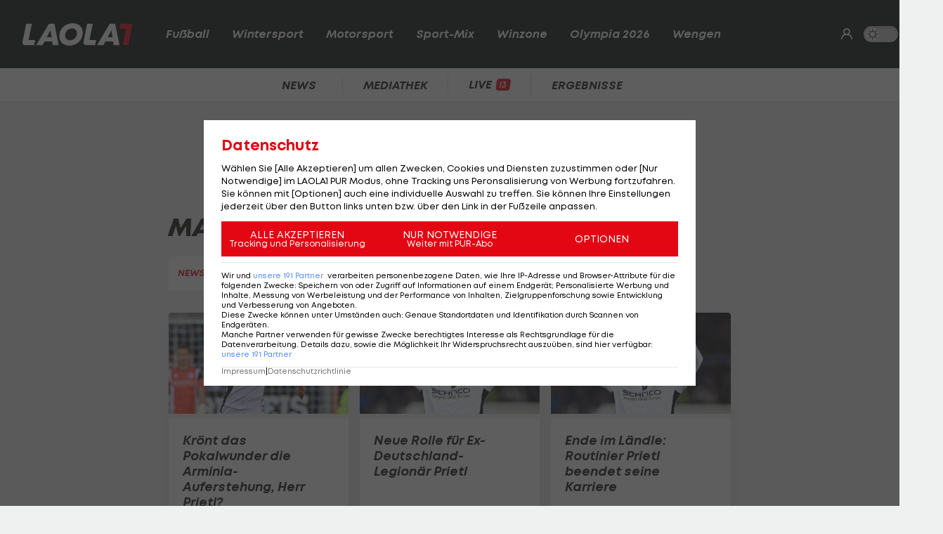

--- FILE ---
content_type: text/html; charset=utf-8
request_url: https://www.laola1.at/de/daten/news/manuel-prietl/
body_size: 3850
content:
<!DOCTYPE html>
<html lang="de">
<head>
        <link rel="preload" as="style" href="/storage/build/laola1/assets/laola1-B8C4vPxE.css" /><link rel="modulepreload" as="script" href="/storage/build/laola1/assets/laola1-Cd_MslBC.js" /><link rel="stylesheet" href="/storage/build/laola1/assets/laola1-B8C4vPxE.css" /><script type="module" src="/storage/build/laola1/assets/laola1-Cd_MslBC.js"></script><meta charset="utf-8">
    <meta name="viewport" content="width=device-width, initial-scale=1, maximum-scale=5"/>
<meta name="google-site-verification" content="OS3IjuUnkHqC-kPurqcXm5U9pQHYlHlCtSAE8a9OXmw"/>
<meta name="twitter:card" content="summary"/>
<meta name="twitter:site" content="@LAOLA1_at"/>
<meta name="msvalidate.01" content="8F5DF0CB98DCAD6BDE790EC4E24F14E6"/>
<meta property="fb:pages" content="74707446256"/>
<meta property="fb:pages" content="197320119559"/>
<meta name="apple-itunes-app" content="app-id=456859980">
<meta name="google-play-app" content="app-id=at.laola1">
<link rel="shortcut icon" type="image/x-icon" href="/storage/static/laola1/favicon.ico"/>
<link rel="icon" type="image/x-icon" href="/storage/static/laola1/favicon.ico">
<link rel="manifest" href="/storage/static/laola1/manifest.json" crossorigin="use-credentials">
<meta name="theme-color" content="#2c2c2c"/>
<link rel="apple-touch-icon" href="/?proxy=img/app/splash/apple-icon-180.png">
<meta name="mobile-web-app-capable" content="yes">
<meta name="apple-mobile-web-app-status-bar-style" content="black">
<meta name="apple-mobile-web-app-title" content="LAOLA1.at">
<meta name="robots" content="max-image-preview:large">

<link rel="preload" as="font" type="font/woff2" href="/storage/static/laola1/fonts/subset-Mont-HeavyItalic.woff2"
      crossorigin>
<link rel="preload" as="font" type="font/woff2" href="/storage/static/laola1/fonts/subset-Mont-BoldItalic.woff2"
      crossorigin>
<link rel="preload" as="font" type="font/woff2" href="/storage/static/laola1/fonts/subset-Mont-SemiBoldItalic.woff2"
      crossorigin>
<link rel="preload" as="font" type="font/woff2" href="/storage/static/laola1/fonts/subset-Mont-Regular.woff2"
      crossorigin>


    <script>
    //Todo: is there any better way?
    (function(){
        window.TruendoPayNodeDetails = {
            consents: [1, 2, 3, 4, 7],
            login_url: 'https://www.laola1.at/de/s/login/profil/',
            subscribe_url: 'https://www.laola1.at/pur.html',
        };

        function getAuthenticator() {
            return new Promise((resolve, reject) => {
                const script = document.createElement('script');
                script.src = "https://login.laola1.at/auth/authenticator.js";
                script.addEventListener("load", () => {
                    resolve(new window.authenticator());
                });
                script.addEventListener("error", reject);
                document.head.appendChild(script);
            });
        }

        function getVerifiedIdentity() {
            return new Promise((resolve, reject) => {
                if (document.cookie.indexOf("cognito.username") === -1) return reject();
                getAuthenticator().then((authenticator) => {
                    return authenticator.getVerifiedIdentity().then(resolve).catch(reject);
                }).catch(reject);
            });
        }

        window.TruendoPayGetJWT = () => {
            return new Promise((resolve) => {
                getVerifiedIdentity().then(identity => {
                    resolve(identity.jwtToken);
                }).catch(() => {
                    resolve("");
                });
            });
        };
        window.TruendoPayRequireJWT = () => {
            return getAuthenticator().then((authenticator) => {
                return authenticator.login();
            }).then(() => {
                return getVerifiedIdentity();
            }).then((identity) => {
                return identity.jwtToken;
            });
        };
    })()
</script>
<script src="https://cdn.truendo.com/pc/assets/scripts/stub.js" defer></script>
<script defer id="truendoPrivacyPanel"
        type="text/javascript"
        src="https://cdn.truendo.com/pc/app.pid.js"
        data-pay-id="ae5881e1-ad91-4933-ab2e-1c3b775f9933"
        data-siteid="ae5881e1-ad91-4933-ab2e-1c3b775f9933"></script>

        <title>Manuel Prietl - News</title>
    <meta property="og:title" content="Manuel Prietl - News">
    <link rel="canonical" href="https://www.laola1.at/de/daten/news/manuel-prietl/"/>

</head>

<body>
<script>(function () { try { if (window.localStorage.darkMode === "1") { document.body.classList.add("dark-mode"); } } catch(e) { console.error(e)}})()</script>
<div data-module='injectElement' data-id='8813889'><div class="navigation-placeholder"></div>
</div>

<main data-module="fakeNavigation">
    <div class="left sitebar ad-content">
        <div class="sticky-container">
            <div id="skyscraper_left"
     class="ad-container"
     data-module="aditionAd"
     data-load-on="scroll">
    <div></div>
</div>
        </div>
    </div>

    <div class="main-wrapper">
        
            <section class="billboard ad-content">
    <div id="billboard"
     class="ad-container"
     data-module="aditionAd"
     data-load-on="scroll">
    <div></div>
</div>
</section>
<section class="mobile-banner ad-content">
    <div id="mobile_billboard"
     class="ad-container"
     data-module="aditionAd"
     data-load-on="scroll">
    <div></div>
</div>
</section>
    <div class="tag-content">
        <section class="heading">
            
    <div class="heading-wrapper">
    <h2>
                <span>Manuel Prietl</span>
    </h2>
</div>

<div class="query-wrapper">
    <div class="tab-nav-wrapper">
        <ul id="tag-nav-4037" class="tab-nav css-slider" data-module="cssSlider" data-persist-scroll>
                                                                            <li class="level1 snap  active  ">
    <a href="/de/daten/news/manuel-prietl/" data-navigation-target=".tag-content">News</a>
</li>
                                                                                                                                                                                                                                                                                                </ul>
    </div>
</div>
        </section>

        <section class="teasercenter">
            <div id="element-1"><div class="teasercenter-wrapper grid2">
            <div class="teaser2">
    <a href="https://www.laola1.at/de/red/fussball/international/deutschland/dfb-pokal/pokalsieger-arminia--prietl---die-jungs-sind-rotzfrech-genug-/"
       target="_self"
       class="t-big">
        <div class="relative">
            <picture class="placeholder-16-9">
    <source type="image/avif"
            srcset="/storage/files/01/96/e8/91-37a7-711c-a626-b187780d2d7a.800x450.avif?v=0"/>
    <img src="/storage/files/01/96/e8/91-37a7-711c-a626-b187780d2d7a.800x450.jpg?v=0"
         type="image/jpg"
         loading="lazy"
         alt="Krönt das Pokalwunder die Arminia-Auferstehung, Herr Prietl?">
    
</picture>
                    </div>
        <div class="teaser2-body" data-id="2578326" >
    <h2>Krönt das Pokalwunder die Arminia-Auferstehung, Herr Prietl?</h2>
    <span class="category">
                        <em class="ico-fussball"></em>
                International
    </span>
    <div class="comments-count">
                    <i class="ico-comment"></i>
            <div>1</div>
            </div>
</div>
    </a>
</div>
                    <div class="teaser2">
    <a href="https://www.laola1.at/de/red/fussball/bundesliga/news/neue-rolle-fuer-ex-deutschland-legionaer-manuel-prietl/"
       target="_self"
       class="t-big">
        <div class="relative">
            <picture class="placeholder-16-9">
    <source type="image/avif"
            srcset="/storage/files/9c/72/d2/a8-0ec1-4595-88bb-a1d08337e83e.800x450.avif?v=0"/>
    <img src="/storage/files/9c/72/d2/a8-0ec1-4595-88bb-a1d08337e83e.800x450.jpg?v=0"
         type="image/jpg"
         loading="lazy"
         alt="Neue Rolle für Ex-Deutschland-Legionär Prietl">
    
</picture>
                    </div>
        <div class="teaser2-body" data-id="2454116" >
    <h2>Neue Rolle für Ex-Deutschland-Legionär Prietl</h2>
    <span class="category">
                        <em class="ico-fussball"></em>
                Bundesliga
    </span>
    <div class="comments-count">
            </div>
</div>
    </a>
</div>
                    <div class="teaser2">
    <a href="https://www.laola1.at/de/red/fussball/bundesliga/news/ende-im-laendle--routinier-prietl-beendet-seine-karriere/"
       target="_self"
       class="t-big">
        <div class="relative">
            <picture class="placeholder-16-9">
    <source type="image/avif"
            srcset="/storage/files/9c/78/d2/20-eb03-4ed7-9d3a-3e4d2ddb132d.800x450.avif?v=0"/>
    <img src="/storage/files/9c/78/d2/20-eb03-4ed7-9d3a-3e4d2ddb132d.800x450.jpg?v=0"
         type="image/jpg"
         loading="lazy"
         alt="Ende im Ländle: Routinier Prietl beendet seine Karriere">
    
</picture>
                    </div>
        <div class="teaser2-body" data-id="2438176" >
    <h2>Ende im Ländle: Routinier Prietl beendet seine Karriere</h2>
    <span class="category">
                        <em class="ico-fussball"></em>
                Bundesliga
    </span>
    <div class="comments-count">
            </div>
</div>
    </a>
</div>
                    <div class="teaser2">
    <a href="https://www.laola1.at/de/red/fussball/bundesliga/diashows/bundesliga--das-sind-die-verlierer-der-herbst-saison-2023-24/"
       target="_self"
       class="t-big">
        <div class="relative">
            <picture class="placeholder-16-9">
    <source type="image/avif"
            srcset="/storage/files/01/98/0d/a4-bf80-73e4-81f4-57cf17b0a9da.800x450.avif?v=0"/>
    <img src="/storage/files/01/98/0d/a4-bf80-73e4-81f4-57cf17b0a9da.800x450.jpg?v=0"
         type="image/jpg"
         loading="lazy"
         alt="Bundesliga: Das sind die Verlierer der Herbst-Saison 2023/24">
    
</picture>
                    </div>
        <div class="teaser2-body" data-id="2370988" >
    <h2>Bundesliga: Das sind die Verlierer der Herbst-Saison 2023/24</h2>
    <span class="category">
                        <em class="ico-fussball"></em>
                Bundesliga
    </span>
    <div class="comments-count">
            </div>
</div>
    </a>
</div>
                    <!-- 4/6 is an ad -->
            <div class="teaser2 ad-content">
                <div>
    <div id="cad1"
     class="ad-container"
     data-module="aditionAd"
     data-load-on="scroll">
    <div></div>
</div>
</div>
            </div>
                    <div class="teaser2">
    <a href="https://www.laola1.at/de/red/fussball/bundesliga/diashows/diese-bundesliga-neuzugaenge-ueberzeugten--noch-nicht-/"
       target="_self"
       class="t-big">
        <div class="relative">
            <picture class="placeholder-16-9">
    <source type="image/avif"
            srcset="/storage/files/01/98/0d/c5-a2c2-7129-b1b0-6e77c3944cf7.800x450.avif?v=0"/>
    <img src="/storage/files/01/98/0d/c5-a2c2-7129-b1b0-6e77c3944cf7.800x450.jpg?v=0"
         type="image/jpg"
         loading="lazy"
         alt="Diese Bundesliga-Neuzugänge überzeugten (noch nicht)">
    
</picture>
                    </div>
        <div class="teaser2-body" data-id="2347467" >
    <h2>Diese Bundesliga-Neuzugänge überzeugten (noch nicht)</h2>
    <span class="category">
                        <em class="ico-fussball"></em>
                Bundesliga
    </span>
    <div class="comments-count">
            </div>
</div>
    </a>
</div>
                    <div class="teaser2">
    <a href="https://www.laola1.at/de/red/fussball/bundesliga/news/scr-altach-verpflichtet-ex-deutschland-legionaer-manuel-prietl/"
       target="_self"
       class="t-big">
        <div class="relative">
            <picture class="placeholder-16-9">
    <source type="image/avif"
            srcset="/storage/files/9b/56/08/90-599f-44e3-abdd-0515697cd14d.800x450.avif?v=0"/>
    <img src="/storage/files/9b/56/08/90-599f-44e3-abdd-0515697cd14d.800x450.jpg?v=0"
         type="image/jpg"
         loading="lazy"
         alt="Altach verpflichtet Ex-Deutschland-Legionär">
    
</picture>
                    </div>
        <div class="teaser2-body" data-id="2346562" >
    <h2>Altach verpflichtet Ex-Deutschland-Legionär</h2>
    <span class="category">
                        <em class="ico-fussball"></em>
                Bundesliga
    </span>
    <div class="comments-count">
            </div>
</div>
    </a>
</div>
                    <div class="teaser2">
    <a href="https://www.laola1.at/de/red/fussball/sonstiges/diashows/auf-klubsuche--diese-30-austro-kicker-sind-noch-vereinslos/"
       target="_self"
       class="t-big">
        <div class="relative">
            <picture class="placeholder-16-9">
    <source type="image/avif"
            srcset="/storage/files/01/98/0d/ce-58a9-7174-b2b7-2f299c3757e5.800x450.avif?v=0"/>
    <img src="/storage/files/01/98/0d/ce-58a9-7174-b2b7-2f299c3757e5.800x450.jpg?v=0"
         type="image/jpg"
         loading="lazy"
         alt="Auf Klubsuche! Diese 30 Austro-Kicker sind noch vereinslos">
    
</picture>
                    </div>
        <div class="teaser2-body" data-id="2336891" >
    <h2>Auf Klubsuche! Diese 30 Austro-Kicker sind noch vereinslos</h2>
    <span class="category">
                        <em class="ico-fussball"></em>
                Fußball
    </span>
    <div class="comments-count">
            </div>
</div>
    </a>
</div>
                    <div class="teaser2">
    <a href="https://www.laola1.at/de/red/fussball/international/deutschland/2--liga/news/nach-7-jahren--manuel-prietl-kehrt-arminia-bielefeld-den-ruecken/"
       target="_self"
       class="t-big">
        <div class="relative">
            <picture class="placeholder-16-9">
    <source type="image/avif"
            srcset="/storage/files/9b/56/58/0e-275c-4831-804b-5b0b80bf078a.800x450.avif?v=0"/>
    <img src="/storage/files/9b/56/58/0e-275c-4831-804b-5b0b80bf078a.800x450.jpg?v=0"
         type="image/jpg"
         loading="lazy"
         alt="Nach 7 Jahren: Manuel Prietl kehrt Bielefeld den Rücken">
    
</picture>
                    </div>
        <div class="teaser2-body" data-id="2310619" >
    <h2>Nach 7 Jahren: Manuel Prietl kehrt Bielefeld den Rücken</h2>
    <span class="category">
                        <em class="ico-fussball"></em>
                International
    </span>
    <div class="comments-count">
            </div>
</div>
    </a>
</div>
                    <div class="teaser2">
    <a href="https://www.laola1.at/de/red/fussball/international/deutschland/2--liga/news/relegation--wiesbaden-schlaegt-bielefeld-und-steigt-in-2--liga-auf/"
       target="_self"
       class="t-big">
        <div class="relative">
            <picture class="placeholder-16-9">
    <source type="image/avif"
            srcset="/storage/files/9b/56/67/45-17b8-4d11-8fdc-17dcff404ecc.800x450.avif?v=0"/>
    <img src="/storage/files/9b/56/67/45-17b8-4d11-8fdc-17dcff404ecc.800x450.jpg?v=0"
         type="image/jpg"
         loading="lazy"
         alt="Fünf ÖFB-Legionäre steigen mit Bielefeld ab">
    
</picture>
                                <div class="data-overlay vs"
     data-match-id="41476955"
     data-categorisation="Fussball/Deutschland/2Bundesliga/"
     data-load-on="scroll"
     data-module="dataOverlay">
    <div class="vs">
        <div class="name">
            <div data-img-home></div>
            <span class="hide-on-mobile" data-abbreviation-home></span>
        </div>
    </div>
    <div class="result">
        <div data-score></div>
        <small data-subscore></small>
    </div>
    <div class="vs">
        <div class="name">
            <div data-img-away></div>
            <span class="hide-on-mobile" data-abbreviation-away></span>
        </div>
    </div>
</div>
            </div>
        <div class="teaser2-body" data-id="2304026" >
    <h2>Fünf ÖFB-Legionäre steigen mit Bielefeld ab</h2>
    <span class="category">
                        <em class="ico-fussball"></em>
                International
    </span>
    <div class="comments-count">
            </div>
</div>
    </a>
</div>
                    <!-- 4/6 is an ad -->
            <div class="teaser2 ad-content">
                <div>
    <div id="cad2"
     class="ad-container"
     data-module="aditionAd"
     data-load-on="scroll">
    <div></div>
</div>
</div>
            </div>
                    <div class="teaser2">
    <a href="https://www.laola1.at/de/red/fussball/international/deutschland/2--liga/news/relegation-deutsche-2--bundesliga-heute--wiesbaden---bielefeld/"
       target="_self"
       class="t-big">
        <div class="relative">
            <picture class="placeholder-16-9">
    <source type="image/avif"
            srcset="/storage/files/9b/56/6a/7a-f4aa-42f0-9e8c-c47aaabd4318.800x450.avif?v=0"/>
    <img src="/storage/files/9b/56/6a/7a-f4aa-42f0-9e8c-c47aaabd4318.800x450.jpg?v=0"
         type="image/jpg"
         loading="lazy"
         alt="Fan-Eklat bei Wiesbaden-Gala in der Relegation">
    
</picture>
                                <div class="data-overlay vs"
     data-match-id="41476845"
     data-categorisation="Fussball/Deutschland/2Bundesliga/"
     data-load-on="scroll"
     data-module="dataOverlay">
    <div class="vs">
        <div class="name">
            <div data-img-home></div>
            <span class="hide-on-mobile" data-abbreviation-home></span>
        </div>
    </div>
    <div class="result">
        <div data-score></div>
        <small data-subscore></small>
    </div>
    <div class="vs">
        <div class="name">
            <div data-img-away></div>
            <span class="hide-on-mobile" data-abbreviation-away></span>
        </div>
    </div>
</div>
            </div>
        <div class="teaser2-body" data-id="2301411" >
    <h2>Fan-Eklat bei Wiesbaden-Gala in der Relegation</h2>
    <span class="category">
                        <em class="ico-fussball"></em>
                International
    </span>
    <div class="comments-count">
            </div>
</div>
    </a>
</div>
            </div>

    <div data-fetch-element="c57c761769b7525c1f006673016c1b5c5768504811cf18756c4c8b59f2bf70c6:eyJpZCI6MSwiY2xhc3MiOiJMYW9sYTFcXFRlYXNlclxcVGVhc2Vyc0J5VGFnc0VsZW1lbnQiLCJwYWdlX2lkIjozNDQwOSwiY29uZmlnIjp7InRhZ0lkcyI6IjQwMzciLCJvZmZzZXQiOiIyMDIzLTA2LTAyVDIxOjAwOjA1LjAwMDAwMFoifX0="
         data-replace="this"
         class="section-footer">
        <span class="btn more">
            mehr News anzeigen
        </span>
    </div></div>
        </section>
        <script>
            window.rubricId = 0;
        </script>
    </div>



    </div>

    <div class="right sitebar ad-content">
        <div class="sticky-container">
            <div id="skyscraper"
     class="ad-container"
     data-module="aditionAd"
     data-load-on="scroll">
    <div></div>
</div>
        </div>
    </div>
        <script type="text/javascript">
        window.pageInfo = JSON.parse("{\u0022title\u0022:\u0022Daten\u0022,\u0022url\u0022:\u0022https:\\\/\\\/www.laola1.at\\\/de\\\/daten\\\/\u0022,\u0022authors\u0022:[],\u0022pageId\u0022:34409,\u0022rubricId\u0022:4,\u0022breadcrumbs\u0022:[],\u0022publishDate\u0022:\u00222015-11-09\u0022,\u0022publishTime\u0022:\u002211:00\u0022,\u0022publishedAt\u0022:\u00222015-11-09T11:00:00+01:00\u0022,\u0022updatedAt\u0022:\u00222025-10-16T11:28:43+02:00\u0022,\u0022layout\u0022:\u0022Dynamisch generierte Tagseite\u0022,\u0022tags\u0022:[],\u0022oewaCategoryPath\u0022:null}")
    </script>
</main>

<footer>
    <div data-lazy="1" data-module='injectElement' data-id='9331790'><div style="height: 300px; width: 100%">

</div>
</div>
</footer>

<div id="reading-progress">
    <span id="progress-bar" data-module="progressBar" class="bar"></span>
</div>

</body>
</html>
